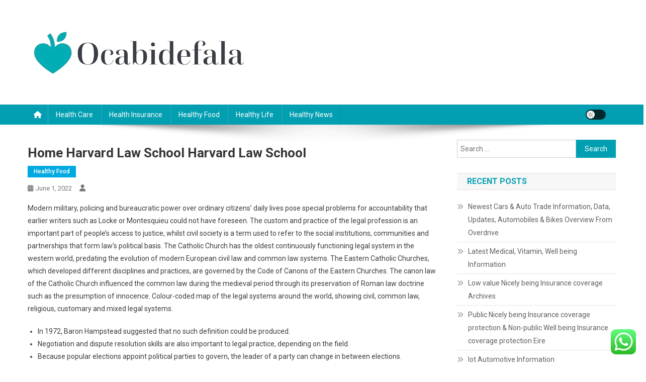

--- FILE ---
content_type: text/html; charset=UTF-8
request_url: https://ocabidefala.com/home-harvard-law-school-harvard-law-school.html
body_size: 16700
content:
<!doctype html>
<html lang="en-US" prefix="og: https://ogp.me/ns#">
<head>
<meta charset="UTF-8">
<meta name="viewport" content="width=device-width, initial-scale=1">
<link rel="profile" href="https://gmpg.org/xfn/11">


<!-- Search Engine Optimization by Rank Math PRO - https://rankmath.com/ -->
<title>Home Harvard Law School Harvard Law School - OCBD</title>
<meta name="description" content="Modern military, policing and bureaucratic power over ordinary citizens&#039; daily lives pose special problems for accountability that earlier writers such as"/>
<meta name="robots" content="follow, index, max-snippet:-1, max-video-preview:-1, max-image-preview:large"/>
<link rel="canonical" href="https://ocabidefala.com/home-harvard-law-school-harvard-law-school.html" />
<meta property="og:locale" content="en_US" />
<meta property="og:type" content="article" />
<meta property="og:title" content="Home Harvard Law School Harvard Law School - OCBD" />
<meta property="og:description" content="Modern military, policing and bureaucratic power over ordinary citizens&#039; daily lives pose special problems for accountability that earlier writers such as" />
<meta property="og:url" content="https://ocabidefala.com/home-harvard-law-school-harvard-law-school.html" />
<meta property="og:site_name" content="OB" />
<meta property="article:section" content="Healthy Food" />
<meta property="og:updated_time" content="2024-01-19T07:23:32+00:00" />
<meta property="article:published_time" content="2022-06-01T01:32:00+00:00" />
<meta property="article:modified_time" content="2024-01-19T07:23:32+00:00" />
<meta name="twitter:card" content="summary_large_image" />
<meta name="twitter:title" content="Home Harvard Law School Harvard Law School - OCBD" />
<meta name="twitter:description" content="Modern military, policing and bureaucratic power over ordinary citizens&#039; daily lives pose special problems for accountability that earlier writers such as" />
<meta name="twitter:label1" content="Time to read" />
<meta name="twitter:data1" content="3 minutes" />
<script type="application/ld+json" class="rank-math-schema-pro">{"@context":"https://schema.org","@graph":[{"@type":["Person","Organization"],"@id":"https://ocabidefala.com/#person","name":"OB","logo":{"@type":"ImageObject","@id":"https://ocabidefala.com/#logo","url":"https://ocabidefala.com/wp-content/uploads/2024/01/ocabidefala-150x128.png","contentUrl":"https://ocabidefala.com/wp-content/uploads/2024/01/ocabidefala-150x128.png","caption":"OB","inLanguage":"en-US"},"image":{"@type":"ImageObject","@id":"https://ocabidefala.com/#logo","url":"https://ocabidefala.com/wp-content/uploads/2024/01/ocabidefala-150x128.png","contentUrl":"https://ocabidefala.com/wp-content/uploads/2024/01/ocabidefala-150x128.png","caption":"OB","inLanguage":"en-US"}},{"@type":"WebSite","@id":"https://ocabidefala.com/#website","url":"https://ocabidefala.com","name":"OB","publisher":{"@id":"https://ocabidefala.com/#person"},"inLanguage":"en-US"},{"@type":"BreadcrumbList","@id":"https://ocabidefala.com/home-harvard-law-school-harvard-law-school.html#breadcrumb","itemListElement":[{"@type":"ListItem","position":"1","item":{"@id":"https://ocabidefala.com","name":"Home"}},{"@type":"ListItem","position":"2","item":{"@id":"https://ocabidefala.com/category/healthy-food","name":"Healthy Food"}},{"@type":"ListItem","position":"3","item":{"@id":"https://ocabidefala.com/home-harvard-law-school-harvard-law-school.html","name":"Home Harvard Law School Harvard Law School"}}]},{"@type":"WebPage","@id":"https://ocabidefala.com/home-harvard-law-school-harvard-law-school.html#webpage","url":"https://ocabidefala.com/home-harvard-law-school-harvard-law-school.html","name":"Home Harvard Law School Harvard Law School - OCBD","datePublished":"2022-06-01T01:32:00+00:00","dateModified":"2024-01-19T07:23:32+00:00","isPartOf":{"@id":"https://ocabidefala.com/#website"},"inLanguage":"en-US","breadcrumb":{"@id":"https://ocabidefala.com/home-harvard-law-school-harvard-law-school.html#breadcrumb"}},{"@type":"Person","@id":"https://ocabidefala.com/author","url":"https://ocabidefala.com/author","image":{"@type":"ImageObject","@id":"https://secure.gravatar.com/avatar/?s=96&amp;d=mm&amp;r=g","url":"https://secure.gravatar.com/avatar/?s=96&amp;d=mm&amp;r=g","inLanguage":"en-US"}},{"@type":"BlogPosting","headline":"Home Harvard Law School Harvard Law School - OCBD","datePublished":"2022-06-01T01:32:00+00:00","dateModified":"2024-01-19T07:23:32+00:00","articleSection":"Healthy Food","author":{"@id":"https://ocabidefala.com/author"},"publisher":{"@id":"https://ocabidefala.com/#person"},"description":"Modern military, policing and bureaucratic power over ordinary citizens&#039; daily lives pose special problems for accountability that earlier writers such as","name":"Home Harvard Law School Harvard Law School - OCBD","@id":"https://ocabidefala.com/home-harvard-law-school-harvard-law-school.html#richSnippet","isPartOf":{"@id":"https://ocabidefala.com/home-harvard-law-school-harvard-law-school.html#webpage"},"inLanguage":"en-US","mainEntityOfPage":{"@id":"https://ocabidefala.com/home-harvard-law-school-harvard-law-school.html#webpage"}}]}</script>
<!-- /Rank Math WordPress SEO plugin -->

<link rel='dns-prefetch' href='//fonts.googleapis.com' />
<link rel="alternate" type="application/rss+xml" title="OCBD &raquo; Feed" href="https://ocabidefala.com/feed" />
<link rel="alternate" title="oEmbed (JSON)" type="application/json+oembed" href="https://ocabidefala.com/wp-json/oembed/1.0/embed?url=https%3A%2F%2Focabidefala.com%2Fhome-harvard-law-school-harvard-law-school.html" />
<link rel="alternate" title="oEmbed (XML)" type="text/xml+oembed" href="https://ocabidefala.com/wp-json/oembed/1.0/embed?url=https%3A%2F%2Focabidefala.com%2Fhome-harvard-law-school-harvard-law-school.html&#038;format=xml" />
<style id='wp-img-auto-sizes-contain-inline-css' type='text/css'>
img:is([sizes=auto i],[sizes^="auto," i]){contain-intrinsic-size:3000px 1500px}
/*# sourceURL=wp-img-auto-sizes-contain-inline-css */
</style>
<link rel='stylesheet' id='ht_ctc_main_css-css' href='https://ocabidefala.com/wp-content/plugins/click-to-chat-for-whatsapp/new/inc/assets/css/main.css?ver=4.36' type='text/css' media='all' />
<style id='wp-emoji-styles-inline-css' type='text/css'>

	img.wp-smiley, img.emoji {
		display: inline !important;
		border: none !important;
		box-shadow: none !important;
		height: 1em !important;
		width: 1em !important;
		margin: 0 0.07em !important;
		vertical-align: -0.1em !important;
		background: none !important;
		padding: 0 !important;
	}
/*# sourceURL=wp-emoji-styles-inline-css */
</style>
<style id='wp-block-library-inline-css' type='text/css'>
:root{--wp-block-synced-color:#7a00df;--wp-block-synced-color--rgb:122,0,223;--wp-bound-block-color:var(--wp-block-synced-color);--wp-editor-canvas-background:#ddd;--wp-admin-theme-color:#007cba;--wp-admin-theme-color--rgb:0,124,186;--wp-admin-theme-color-darker-10:#006ba1;--wp-admin-theme-color-darker-10--rgb:0,107,160.5;--wp-admin-theme-color-darker-20:#005a87;--wp-admin-theme-color-darker-20--rgb:0,90,135;--wp-admin-border-width-focus:2px}@media (min-resolution:192dpi){:root{--wp-admin-border-width-focus:1.5px}}.wp-element-button{cursor:pointer}:root .has-very-light-gray-background-color{background-color:#eee}:root .has-very-dark-gray-background-color{background-color:#313131}:root .has-very-light-gray-color{color:#eee}:root .has-very-dark-gray-color{color:#313131}:root .has-vivid-green-cyan-to-vivid-cyan-blue-gradient-background{background:linear-gradient(135deg,#00d084,#0693e3)}:root .has-purple-crush-gradient-background{background:linear-gradient(135deg,#34e2e4,#4721fb 50%,#ab1dfe)}:root .has-hazy-dawn-gradient-background{background:linear-gradient(135deg,#faaca8,#dad0ec)}:root .has-subdued-olive-gradient-background{background:linear-gradient(135deg,#fafae1,#67a671)}:root .has-atomic-cream-gradient-background{background:linear-gradient(135deg,#fdd79a,#004a59)}:root .has-nightshade-gradient-background{background:linear-gradient(135deg,#330968,#31cdcf)}:root .has-midnight-gradient-background{background:linear-gradient(135deg,#020381,#2874fc)}:root{--wp--preset--font-size--normal:16px;--wp--preset--font-size--huge:42px}.has-regular-font-size{font-size:1em}.has-larger-font-size{font-size:2.625em}.has-normal-font-size{font-size:var(--wp--preset--font-size--normal)}.has-huge-font-size{font-size:var(--wp--preset--font-size--huge)}.has-text-align-center{text-align:center}.has-text-align-left{text-align:left}.has-text-align-right{text-align:right}.has-fit-text{white-space:nowrap!important}#end-resizable-editor-section{display:none}.aligncenter{clear:both}.items-justified-left{justify-content:flex-start}.items-justified-center{justify-content:center}.items-justified-right{justify-content:flex-end}.items-justified-space-between{justify-content:space-between}.screen-reader-text{border:0;clip-path:inset(50%);height:1px;margin:-1px;overflow:hidden;padding:0;position:absolute;width:1px;word-wrap:normal!important}.screen-reader-text:focus{background-color:#ddd;clip-path:none;color:#444;display:block;font-size:1em;height:auto;left:5px;line-height:normal;padding:15px 23px 14px;text-decoration:none;top:5px;width:auto;z-index:100000}html :where(.has-border-color){border-style:solid}html :where([style*=border-top-color]){border-top-style:solid}html :where([style*=border-right-color]){border-right-style:solid}html :where([style*=border-bottom-color]){border-bottom-style:solid}html :where([style*=border-left-color]){border-left-style:solid}html :where([style*=border-width]){border-style:solid}html :where([style*=border-top-width]){border-top-style:solid}html :where([style*=border-right-width]){border-right-style:solid}html :where([style*=border-bottom-width]){border-bottom-style:solid}html :where([style*=border-left-width]){border-left-style:solid}html :where(img[class*=wp-image-]){height:auto;max-width:100%}:where(figure){margin:0 0 1em}html :where(.is-position-sticky){--wp-admin--admin-bar--position-offset:var(--wp-admin--admin-bar--height,0px)}@media screen and (max-width:600px){html :where(.is-position-sticky){--wp-admin--admin-bar--position-offset:0px}}

/*# sourceURL=wp-block-library-inline-css */
</style><style id='global-styles-inline-css' type='text/css'>
:root{--wp--preset--aspect-ratio--square: 1;--wp--preset--aspect-ratio--4-3: 4/3;--wp--preset--aspect-ratio--3-4: 3/4;--wp--preset--aspect-ratio--3-2: 3/2;--wp--preset--aspect-ratio--2-3: 2/3;--wp--preset--aspect-ratio--16-9: 16/9;--wp--preset--aspect-ratio--9-16: 9/16;--wp--preset--color--black: #000000;--wp--preset--color--cyan-bluish-gray: #abb8c3;--wp--preset--color--white: #ffffff;--wp--preset--color--pale-pink: #f78da7;--wp--preset--color--vivid-red: #cf2e2e;--wp--preset--color--luminous-vivid-orange: #ff6900;--wp--preset--color--luminous-vivid-amber: #fcb900;--wp--preset--color--light-green-cyan: #7bdcb5;--wp--preset--color--vivid-green-cyan: #00d084;--wp--preset--color--pale-cyan-blue: #8ed1fc;--wp--preset--color--vivid-cyan-blue: #0693e3;--wp--preset--color--vivid-purple: #9b51e0;--wp--preset--gradient--vivid-cyan-blue-to-vivid-purple: linear-gradient(135deg,rgb(6,147,227) 0%,rgb(155,81,224) 100%);--wp--preset--gradient--light-green-cyan-to-vivid-green-cyan: linear-gradient(135deg,rgb(122,220,180) 0%,rgb(0,208,130) 100%);--wp--preset--gradient--luminous-vivid-amber-to-luminous-vivid-orange: linear-gradient(135deg,rgb(252,185,0) 0%,rgb(255,105,0) 100%);--wp--preset--gradient--luminous-vivid-orange-to-vivid-red: linear-gradient(135deg,rgb(255,105,0) 0%,rgb(207,46,46) 100%);--wp--preset--gradient--very-light-gray-to-cyan-bluish-gray: linear-gradient(135deg,rgb(238,238,238) 0%,rgb(169,184,195) 100%);--wp--preset--gradient--cool-to-warm-spectrum: linear-gradient(135deg,rgb(74,234,220) 0%,rgb(151,120,209) 20%,rgb(207,42,186) 40%,rgb(238,44,130) 60%,rgb(251,105,98) 80%,rgb(254,248,76) 100%);--wp--preset--gradient--blush-light-purple: linear-gradient(135deg,rgb(255,206,236) 0%,rgb(152,150,240) 100%);--wp--preset--gradient--blush-bordeaux: linear-gradient(135deg,rgb(254,205,165) 0%,rgb(254,45,45) 50%,rgb(107,0,62) 100%);--wp--preset--gradient--luminous-dusk: linear-gradient(135deg,rgb(255,203,112) 0%,rgb(199,81,192) 50%,rgb(65,88,208) 100%);--wp--preset--gradient--pale-ocean: linear-gradient(135deg,rgb(255,245,203) 0%,rgb(182,227,212) 50%,rgb(51,167,181) 100%);--wp--preset--gradient--electric-grass: linear-gradient(135deg,rgb(202,248,128) 0%,rgb(113,206,126) 100%);--wp--preset--gradient--midnight: linear-gradient(135deg,rgb(2,3,129) 0%,rgb(40,116,252) 100%);--wp--preset--font-size--small: 13px;--wp--preset--font-size--medium: 20px;--wp--preset--font-size--large: 36px;--wp--preset--font-size--x-large: 42px;--wp--preset--spacing--20: 0.44rem;--wp--preset--spacing--30: 0.67rem;--wp--preset--spacing--40: 1rem;--wp--preset--spacing--50: 1.5rem;--wp--preset--spacing--60: 2.25rem;--wp--preset--spacing--70: 3.38rem;--wp--preset--spacing--80: 5.06rem;--wp--preset--shadow--natural: 6px 6px 9px rgba(0, 0, 0, 0.2);--wp--preset--shadow--deep: 12px 12px 50px rgba(0, 0, 0, 0.4);--wp--preset--shadow--sharp: 6px 6px 0px rgba(0, 0, 0, 0.2);--wp--preset--shadow--outlined: 6px 6px 0px -3px rgb(255, 255, 255), 6px 6px rgb(0, 0, 0);--wp--preset--shadow--crisp: 6px 6px 0px rgb(0, 0, 0);}:where(.is-layout-flex){gap: 0.5em;}:where(.is-layout-grid){gap: 0.5em;}body .is-layout-flex{display: flex;}.is-layout-flex{flex-wrap: wrap;align-items: center;}.is-layout-flex > :is(*, div){margin: 0;}body .is-layout-grid{display: grid;}.is-layout-grid > :is(*, div){margin: 0;}:where(.wp-block-columns.is-layout-flex){gap: 2em;}:where(.wp-block-columns.is-layout-grid){gap: 2em;}:where(.wp-block-post-template.is-layout-flex){gap: 1.25em;}:where(.wp-block-post-template.is-layout-grid){gap: 1.25em;}.has-black-color{color: var(--wp--preset--color--black) !important;}.has-cyan-bluish-gray-color{color: var(--wp--preset--color--cyan-bluish-gray) !important;}.has-white-color{color: var(--wp--preset--color--white) !important;}.has-pale-pink-color{color: var(--wp--preset--color--pale-pink) !important;}.has-vivid-red-color{color: var(--wp--preset--color--vivid-red) !important;}.has-luminous-vivid-orange-color{color: var(--wp--preset--color--luminous-vivid-orange) !important;}.has-luminous-vivid-amber-color{color: var(--wp--preset--color--luminous-vivid-amber) !important;}.has-light-green-cyan-color{color: var(--wp--preset--color--light-green-cyan) !important;}.has-vivid-green-cyan-color{color: var(--wp--preset--color--vivid-green-cyan) !important;}.has-pale-cyan-blue-color{color: var(--wp--preset--color--pale-cyan-blue) !important;}.has-vivid-cyan-blue-color{color: var(--wp--preset--color--vivid-cyan-blue) !important;}.has-vivid-purple-color{color: var(--wp--preset--color--vivid-purple) !important;}.has-black-background-color{background-color: var(--wp--preset--color--black) !important;}.has-cyan-bluish-gray-background-color{background-color: var(--wp--preset--color--cyan-bluish-gray) !important;}.has-white-background-color{background-color: var(--wp--preset--color--white) !important;}.has-pale-pink-background-color{background-color: var(--wp--preset--color--pale-pink) !important;}.has-vivid-red-background-color{background-color: var(--wp--preset--color--vivid-red) !important;}.has-luminous-vivid-orange-background-color{background-color: var(--wp--preset--color--luminous-vivid-orange) !important;}.has-luminous-vivid-amber-background-color{background-color: var(--wp--preset--color--luminous-vivid-amber) !important;}.has-light-green-cyan-background-color{background-color: var(--wp--preset--color--light-green-cyan) !important;}.has-vivid-green-cyan-background-color{background-color: var(--wp--preset--color--vivid-green-cyan) !important;}.has-pale-cyan-blue-background-color{background-color: var(--wp--preset--color--pale-cyan-blue) !important;}.has-vivid-cyan-blue-background-color{background-color: var(--wp--preset--color--vivid-cyan-blue) !important;}.has-vivid-purple-background-color{background-color: var(--wp--preset--color--vivid-purple) !important;}.has-black-border-color{border-color: var(--wp--preset--color--black) !important;}.has-cyan-bluish-gray-border-color{border-color: var(--wp--preset--color--cyan-bluish-gray) !important;}.has-white-border-color{border-color: var(--wp--preset--color--white) !important;}.has-pale-pink-border-color{border-color: var(--wp--preset--color--pale-pink) !important;}.has-vivid-red-border-color{border-color: var(--wp--preset--color--vivid-red) !important;}.has-luminous-vivid-orange-border-color{border-color: var(--wp--preset--color--luminous-vivid-orange) !important;}.has-luminous-vivid-amber-border-color{border-color: var(--wp--preset--color--luminous-vivid-amber) !important;}.has-light-green-cyan-border-color{border-color: var(--wp--preset--color--light-green-cyan) !important;}.has-vivid-green-cyan-border-color{border-color: var(--wp--preset--color--vivid-green-cyan) !important;}.has-pale-cyan-blue-border-color{border-color: var(--wp--preset--color--pale-cyan-blue) !important;}.has-vivid-cyan-blue-border-color{border-color: var(--wp--preset--color--vivid-cyan-blue) !important;}.has-vivid-purple-border-color{border-color: var(--wp--preset--color--vivid-purple) !important;}.has-vivid-cyan-blue-to-vivid-purple-gradient-background{background: var(--wp--preset--gradient--vivid-cyan-blue-to-vivid-purple) !important;}.has-light-green-cyan-to-vivid-green-cyan-gradient-background{background: var(--wp--preset--gradient--light-green-cyan-to-vivid-green-cyan) !important;}.has-luminous-vivid-amber-to-luminous-vivid-orange-gradient-background{background: var(--wp--preset--gradient--luminous-vivid-amber-to-luminous-vivid-orange) !important;}.has-luminous-vivid-orange-to-vivid-red-gradient-background{background: var(--wp--preset--gradient--luminous-vivid-orange-to-vivid-red) !important;}.has-very-light-gray-to-cyan-bluish-gray-gradient-background{background: var(--wp--preset--gradient--very-light-gray-to-cyan-bluish-gray) !important;}.has-cool-to-warm-spectrum-gradient-background{background: var(--wp--preset--gradient--cool-to-warm-spectrum) !important;}.has-blush-light-purple-gradient-background{background: var(--wp--preset--gradient--blush-light-purple) !important;}.has-blush-bordeaux-gradient-background{background: var(--wp--preset--gradient--blush-bordeaux) !important;}.has-luminous-dusk-gradient-background{background: var(--wp--preset--gradient--luminous-dusk) !important;}.has-pale-ocean-gradient-background{background: var(--wp--preset--gradient--pale-ocean) !important;}.has-electric-grass-gradient-background{background: var(--wp--preset--gradient--electric-grass) !important;}.has-midnight-gradient-background{background: var(--wp--preset--gradient--midnight) !important;}.has-small-font-size{font-size: var(--wp--preset--font-size--small) !important;}.has-medium-font-size{font-size: var(--wp--preset--font-size--medium) !important;}.has-large-font-size{font-size: var(--wp--preset--font-size--large) !important;}.has-x-large-font-size{font-size: var(--wp--preset--font-size--x-large) !important;}
/*# sourceURL=global-styles-inline-css */
</style>

<style id='classic-theme-styles-inline-css' type='text/css'>
/*! This file is auto-generated */
.wp-block-button__link{color:#fff;background-color:#32373c;border-radius:9999px;box-shadow:none;text-decoration:none;padding:calc(.667em + 2px) calc(1.333em + 2px);font-size:1.125em}.wp-block-file__button{background:#32373c;color:#fff;text-decoration:none}
/*# sourceURL=/wp-includes/css/classic-themes.min.css */
</style>
<link rel='stylesheet' id='news-portal-fonts-css' href='https://fonts.googleapis.com/css?family=Roboto+Condensed%3A300italic%2C400italic%2C700italic%2C400%2C300%2C700%7CRoboto%3A300%2C400%2C400i%2C500%2C700%7CTitillium+Web%3A400%2C600%2C700%2C300&#038;subset=latin%2Clatin-ext' type='text/css' media='all' />
<link rel='stylesheet' id='news-portal-font-awesome-css' href='https://ocabidefala.com/wp-content/themes/news-portal/assets/library/font-awesome/css/all.min.css?ver=6.5.1' type='text/css' media='all' />
<link rel='stylesheet' id='lightslider-style-css' href='https://ocabidefala.com/wp-content/themes/news-portal/assets/library/lightslider/css/lightslider.min.css?ver=1.1.6' type='text/css' media='all' />
<link rel='stylesheet' id='news-portal-style-css' href='https://ocabidefala.com/wp-content/themes/news-portal/style.css?ver=1.5.11' type='text/css' media='all' />
<link rel='stylesheet' id='news-portal-dark-style-css' href='https://ocabidefala.com/wp-content/themes/news-portal/assets/css/np-dark.css?ver=1.5.11' type='text/css' media='all' />
<link rel='stylesheet' id='news-portal-preloader-style-css' href='https://ocabidefala.com/wp-content/themes/news-portal/assets/css/np-preloader.css?ver=1.5.11' type='text/css' media='all' />
<link rel='stylesheet' id='news-portal-responsive-style-css' href='https://ocabidefala.com/wp-content/themes/news-portal/assets/css/np-responsive.css?ver=1.5.11' type='text/css' media='all' />
<script type="text/javascript" src="https://ocabidefala.com/wp-includes/js/jquery/jquery.min.js?ver=3.7.1" id="jquery-core-js"></script>
<script type="text/javascript" src="https://ocabidefala.com/wp-includes/js/jquery/jquery-migrate.min.js?ver=3.4.1" id="jquery-migrate-js"></script>
<link rel="https://api.w.org/" href="https://ocabidefala.com/wp-json/" /><link rel="alternate" title="JSON" type="application/json" href="https://ocabidefala.com/wp-json/wp/v2/posts/35134" /><link rel="EditURI" type="application/rsd+xml" title="RSD" href="https://ocabidefala.com/xmlrpc.php?rsd" />
<meta name="generator" content="WordPress 6.9" />
<link rel='shortlink' href='https://ocabidefala.com/?p=35134' />
<link rel='dns-prefetch' href='https://i0.wp.com/'><link rel='preconnect' href='https://i0.wp.com/' crossorigin><link rel='dns-prefetch' href='https://i1.wp.com/'><link rel='preconnect' href='https://i1.wp.com/' crossorigin><link rel='dns-prefetch' href='https://i2.wp.com/'><link rel='preconnect' href='https://i2.wp.com/' crossorigin><link rel='dns-prefetch' href='https://i3.wp.com/'><link rel='preconnect' href='https://i3.wp.com/' crossorigin><link rel="icon" href="https://ocabidefala.com/wp-content/uploads/2024/01/cropped-ocabidefala-32x32.png" sizes="32x32" />
<link rel="icon" href="https://ocabidefala.com/wp-content/uploads/2024/01/cropped-ocabidefala-192x192.png" sizes="192x192" />
<link rel="apple-touch-icon" href="https://ocabidefala.com/wp-content/uploads/2024/01/cropped-ocabidefala-180x180.png" />
<meta name="msapplication-TileImage" content="https://ocabidefala.com/wp-content/uploads/2024/01/cropped-ocabidefala-270x270.png" />
<!--News Portal CSS -->
<style type="text/css">
.category-button.np-cat-6 a{background:#00a9e0}.category-button.np-cat-6 a:hover{background:#0077ae}.np-block-title .np-cat-6{color:#00a9e0}.category-button.np-cat-5 a{background:#00a9e0}.category-button.np-cat-5 a:hover{background:#0077ae}.np-block-title .np-cat-5{color:#00a9e0}.category-button.np-cat-591 a{background:#00a9e0}.category-button.np-cat-591 a:hover{background:#0077ae}.np-block-title .np-cat-591{color:#00a9e0}.category-button.np-cat-3 a{background:#00a9e0}.category-button.np-cat-3 a:hover{background:#0077ae}.np-block-title .np-cat-3{color:#00a9e0}.category-button.np-cat-4 a{background:#00a9e0}.category-button.np-cat-4 a:hover{background:#0077ae}.np-block-title .np-cat-4{color:#00a9e0}.category-button.np-cat-2 a{background:#00a9e0}.category-button.np-cat-2 a:hover{background:#0077ae}.np-block-title .np-cat-2{color:#00a9e0}.category-button.np-cat-484 a{background:#00a9e0}.category-button.np-cat-484 a:hover{background:#0077ae}.np-block-title .np-cat-484{color:#00a9e0}.category-button.np-cat-508 a{background:#00a9e0}.category-button.np-cat-508 a:hover{background:#0077ae}.np-block-title .np-cat-508{color:#00a9e0}.category-button.np-cat-9 a{background:#00a9e0}.category-button.np-cat-9 a:hover{background:#0077ae}.np-block-title .np-cat-9{color:#00a9e0}.navigation .nav-links a,.bttn,button,input[type='button'],input[type='reset'],input[type='submit'],.navigation .nav-links a:hover,.bttn:hover,button,input[type='button']:hover,input[type='reset']:hover,input[type='submit']:hover,.widget_search .search-submit,.edit-link .post-edit-link,.reply .comment-reply-link,.np-top-header-wrap,.np-header-menu-wrapper,#site-navigation ul.sub-menu,#site-navigation ul.children,.np-header-menu-wrapper::before,.np-header-menu-wrapper::after,.np-header-search-wrapper .search-form-main .search-submit,.news_portal_slider .lSAction > a:hover,.news_portal_default_tabbed ul.widget-tabs li,.np-full-width-title-nav-wrap .carousel-nav-action .carousel-controls:hover,.news_portal_social_media .social-link a,.np-archive-more .np-button:hover,.error404 .page-title,#np-scrollup,.news_portal_featured_slider .slider-posts .lSAction > a:hover,div.wpforms-container-full .wpforms-form input[type='submit'],div.wpforms-container-full .wpforms-form button[type='submit'],div.wpforms-container-full .wpforms-form .wpforms-page-button,div.wpforms-container-full .wpforms-form input[type='submit']:hover,div.wpforms-container-full .wpforms-form button[type='submit']:hover,div.wpforms-container-full .wpforms-form .wpforms-page-button:hover,.widget.widget_tag_cloud a:hover{background:#029FB2}
.home .np-home-icon a,.np-home-icon a:hover,#site-navigation ul li:hover > a,#site-navigation ul li.current-menu-item > a,#site-navigation ul li.current_page_item > a,#site-navigation ul li.current-menu-ancestor > a,#site-navigation ul li.focus > a,.news_portal_default_tabbed ul.widget-tabs li.ui-tabs-active,.news_portal_default_tabbed ul.widget-tabs li:hover,.menu-toggle:hover,.menu-toggle:focus{background:#006d80}
.np-header-menu-block-wrap::before,.np-header-menu-block-wrap::after{border-right-color:#006d80}
a,a:hover,a:focus,a:active,.widget a:hover,.widget a:hover::before,.widget li:hover::before,.entry-footer a:hover,.comment-author .fn .url:hover,#cancel-comment-reply-link,#cancel-comment-reply-link:before,.logged-in-as a,.np-slide-content-wrap .post-title a:hover,#top-footer .widget a:hover,#top-footer .widget a:hover:before,#top-footer .widget li:hover:before,.news_portal_featured_posts .np-single-post .np-post-content .np-post-title a:hover,.news_portal_fullwidth_posts .np-single-post .np-post-title a:hover,.news_portal_block_posts .layout3 .np-primary-block-wrap .np-single-post .np-post-title a:hover,.news_portal_featured_posts .layout2 .np-single-post-wrap .np-post-content .np-post-title a:hover,.np-block-title,.widget-title,.page-header .page-title,.np-related-title,.np-post-meta span:hover,.np-post-meta span a:hover,.news_portal_featured_posts .layout2 .np-single-post-wrap .np-post-content .np-post-meta span:hover,.news_portal_featured_posts .layout2 .np-single-post-wrap .np-post-content .np-post-meta span a:hover,.np-post-title.small-size a:hover,#footer-navigation ul li a:hover,.entry-title a:hover,.entry-meta span a:hover,.entry-meta span:hover,.np-post-meta span:hover,.np-post-meta span a:hover,.news_portal_featured_posts .np-single-post-wrap .np-post-content .np-post-meta span:hover,.news_portal_featured_posts .np-single-post-wrap .np-post-content .np-post-meta span a:hover,.news_portal_featured_slider .featured-posts .np-single-post .np-post-content .np-post-title a:hover,.news-portal-search-results-wrap .news-portal-search-article-item .news-portal-search-post-element .posted-on:hover a,.news-portal-search-results-wrap .news-portal-search-article-item .news-portal-search-post-element .posted-on:hover:before,.news-portal-search-results-wrap .news-portal-search-article-item .news-portal-search-post-element .news-portal-search-post-title a:hover,.np-block-title,.widget-title,.page-header .page-title,.np-related-title,.widget_block .wp-block-group__inner-container > h1,.widget_block .wp-block-group__inner-container > h2,.widget_block .wp-block-group__inner-container > h3,.widget_block .wp-block-group__inner-container > h4,.widget_block .wp-block-group__inner-container > h5,.widget_block .wp-block-group__inner-container > h6{color:#029FB2}
.site-mode--dark .news_portal_featured_posts .np-single-post-wrap .np-post-content .np-post-title a:hover,.site-mode--dark .np-post-title.large-size a:hover,.site-mode--dark .np-post-title.small-size a:hover,.site-mode--dark .news-ticker-title>a:hover,.site-mode--dark .np-archive-post-content-wrapper .entry-title a:hover,.site-mode--dark h1.entry-title:hover,.site-mode--dark .news_portal_block_posts .layout4 .np-post-title a:hover{color:#029FB2}
.navigation .nav-links a,.bttn,button,input[type='button'],input[type='reset'],input[type='submit'],.widget_search .search-submit,.np-archive-more .np-button:hover,.widget.widget_tag_cloud a:hover{border-color:#029FB2}
.comment-list .comment-body,.np-header-search-wrapper .search-form-main{border-top-color:#029FB2}
.np-header-search-wrapper .search-form-main:before{border-bottom-color:#029FB2}
@media (max-width:768px){#site-navigation,.main-small-navigation li.current-menu-item > .sub-toggle i{background:#029FB2 !important}}
.news-portal-wave .np-rect,.news-portal-three-bounce .np-child,.news-portal-folding-cube .np-cube:before{background-color:#029FB2}
.site-title,.site-description{position:absolute;clip:rect(1px,1px,1px,1px)}
</style></head>

<body class="wp-singular post-template-default single single-post postid-35134 single-format-standard wp-custom-logo wp-theme-news-portal group-blog right-sidebar fullwidth_layout site-mode--light">


<div id="page" class="site">

	<a class="skip-link screen-reader-text" href="#content">Skip to content</a>

	<header id="masthead" class="site-header" role="banner"><div class="np-logo-section-wrapper"><div class="mt-container">		<div class="site-branding">

			<a href="https://ocabidefala.com/" class="custom-logo-link" rel="home"><img width="439" height="128" src="https://ocabidefala.com/wp-content/uploads/2024/01/ocabidefala.png" class="custom-logo" alt="OCBD" decoding="async" fetchpriority="high" srcset="https://ocabidefala.com/wp-content/uploads/2024/01/ocabidefala.png 439w, https://ocabidefala.com/wp-content/uploads/2024/01/ocabidefala-300x87.png 300w" sizes="(max-width: 439px) 100vw, 439px" /></a>
							<p class="site-title"><a href="https://ocabidefala.com/" rel="home">OCBD</a></p>
							<p class="site-description">All Information About Health</p>
						
		</div><!-- .site-branding -->
		<div class="np-header-ads-area">
					</div><!-- .np-header-ads-area -->
</div><!-- .mt-container --></div><!-- .np-logo-section-wrapper -->		<div id="np-menu-wrap" class="np-header-menu-wrapper">
			<div class="np-header-menu-block-wrap">
				<div class="mt-container">
												<div class="np-home-icon">
								<a href="https://ocabidefala.com/" rel="home"> <i class="fa fa-home"> </i> </a>
							</div><!-- .np-home-icon -->
										<div class="mt-header-menu-wrap">
						<a href="javascript:void(0)" class="menu-toggle hide"><i class="fa fa-navicon"> </i> </a>
						<nav id="site-navigation" class="main-navigation" role="navigation">
							<div class="menu-navigation-menu-container"><ul id="primary-menu" class="menu"><li id="menu-item-37354" class="menu-item menu-item-type-taxonomy menu-item-object-category menu-item-37354"><a href="https://ocabidefala.com/category/health-care">Health Care</a></li>
<li id="menu-item-37355" class="menu-item menu-item-type-taxonomy menu-item-object-category menu-item-37355"><a href="https://ocabidefala.com/category/health-insurance">Health Insurance</a></li>
<li id="menu-item-37356" class="menu-item menu-item-type-taxonomy menu-item-object-category current-post-ancestor current-menu-parent current-post-parent menu-item-37356"><a href="https://ocabidefala.com/category/healthy-food">Healthy Food</a></li>
<li id="menu-item-37357" class="menu-item menu-item-type-taxonomy menu-item-object-category menu-item-37357"><a href="https://ocabidefala.com/category/healthy-life">Healthy Life</a></li>
<li id="menu-item-37358" class="menu-item menu-item-type-taxonomy menu-item-object-category menu-item-37358"><a href="https://ocabidefala.com/category/healthy-news">Healthy News</a></li>
</ul></div>						</nav><!-- #site-navigation -->
					</div><!-- .mt-header-menu-wrap -->
					<div class="np-icon-elements-wrapper">
						        <div id="np-site-mode-wrap" class="np-icon-elements">
            <a id="mode-switcher" class="light-mode" data-site-mode="light-mode" href="#">
                <span class="site-mode-icon">site mode button</span>
            </a>
        </div><!-- #np-site-mode-wrap -->
					</div> <!-- .np-icon-elements-wrapper -->
				</div>
			</div>
		</div><!-- .np-header-menu-wrapper -->
</header><!-- .site-header -->
	<div id="content" class="site-content">
		<div class="mt-container">
<div class="mt-single-content-wrapper">

	<div id="primary" class="content-area">
		<main id="main" class="site-main" role="main">

		
<article id="post-35134" class="post-35134 post type-post status-publish format-standard hentry category-healthy-food">

	<div class="np-article-thumb">
			</div><!-- .np-article-thumb -->

	<header class="entry-header">
		<h1 class="entry-title">Home Harvard Law School Harvard Law School</h1>		<div class="post-cats-list">
							<span class="category-button np-cat-3"><a href="https://ocabidefala.com/category/healthy-food">Healthy Food</a></span>
					</div>
		<div class="entry-meta">
			<span class="posted-on"><a href="https://ocabidefala.com/home-harvard-law-school-harvard-law-school.html" rel="bookmark"><time class="entry-date published" datetime="2022-06-01T01:32:00+00:00">June 1, 2022</time><time class="updated" datetime="2024-01-19T07:23:32+00:00">January 19, 2024</time></a></span><span class="byline"><span class="author vcard"><a class="url fn n" href="https://ocabidefala.com/author"></a></span></span>		</div><!-- .entry-meta -->
	</header><!-- .entry-header -->

	<div class="entry-content">
		<p>Modern military, policing and bureaucratic power over ordinary citizens&#8217; daily lives pose special problems for accountability that earlier writers such as Locke or Montesquieu could not have foreseen. The custom and practice of the legal profession is an important part of people&#8217;s access to justice, whilst civil society is a term used to refer to the social institutions, communities and partnerships that form law&#8217;s political basis. The Catholic Church has the oldest continuously functioning legal system in the western world, predating the evolution of modern European civil law and common law systems. The Eastern Catholic Churches, which developed different disciplines and practices, are governed by the Code of Canons of the Eastern Churches. The canon law of the Catholic Church influenced the common law during the medieval period through its preservation of Roman law doctrine such as the presumption of innocence. Colour-coded map of the legal systems around the world, showing civil, common law, religious, customary and mixed legal systems.</p>
<ul>
<li>In 1972, Baron Hampstead suggested that no such definition could be produced.</li>
<li>Negotiation and dispute resolution skills are also important to legal practice, depending on the field.</li>
<li>Because popular elections appoint political parties to govern, the leader of a party can change in between elections.</li>
<li>His research has appeared in the University of Pennsylvania Law Review, Northwestern University Law Review, Boston University Law Review and the Michigan Law Review, among others.</li>
<li>In the 19th century in England, and in 1937 in the U.S., the two systems were merged.</li>
</ul>
<p>Criminal systems of the civil law tradition distinguish between intention  in the broad sense , and negligence. Negligence does not carry criminal responsibility unless a particular crime provides for its punishment. European Union law is the first and so far the only example of a supranational law, i.e. an internationally accepted legal system, other than the United Nations and the World Trade Organization.</p>
<p>Iran has also witnessed a reiteration of Islamic <a href="https://haberleral.com" target="_blank" rel="noopener">Law News</a> into its legal system after 1979. During the last few decades, one of the fundamental features of the movement of Islamic resurgence has been the call to restore the Sharia, which has generated a vast amount of literature and affected world politics. In common law legal systems, decisions by courts are explicitly acknowledged as &#8220;law&#8221; on equal footing with statutes adopted through the legislative process and with regulations issued by the executive branch.</p>
<h2>International Reputation</h2>
<p>Examples include the Jewish Halakha and Islamic Sharia—both of which translate as the &#8220;path to follow&#8221;—while Christian canon law also survives in some church communities. Often the implication of religion for law is unalterability, because the word of God cannot be amended or legislated against by judges or governments. However, a thorough and detailed legal system generally requires human elaboration.</p>
<h3>SLS Events</h3>
<p>The Law Merchant, a precursor to modern commercial law, emphasised the freedom to contract and alienability of property. As nationalism grew in the 18th and 19th centuries, the Law Merchant was incorporated into countries&#8217; local law under new civil codes. In contrast to English common law, which consists of enormous tomes of case law, codes in small books are easy to export and easy for judges to apply.</p>
<p>For a description of legal training and a general background, see legal profession, legal education, and legal ethics. Articles that delineate the relationship of law to political structures are constitution; ideology; political party; and political system. For articles that discuss the importance of law regarding social justice and other social issues, see human rights; land reform; and  social service. For an examination of comparative legal systems and the relationship of the law to the social sciences, see comparative law. For an analysis of the role of law in the administration of government, see administrative law.</p>
	</div><!-- .entry-content -->

	<footer class="entry-footer">
			</footer><!-- .entry-footer -->
	
</article><!-- #post-35134 -->
	<nav class="navigation post-navigation" aria-label="Posts">
		<h2 class="screen-reader-text">Post navigation</h2>
		<div class="nav-links"><div class="nav-previous"><a href="https://ocabidefala.com/all-details-about-travel-news.html" rel="prev">All Details About Travel News</a></div><div class="nav-next"><a href="https://ocabidefala.com/arsenal-news-gary-nevilles-main-fear-as-alan-shearer-hits-out-at-terrible-determination.html" rel="next">Arsenal News: Gary Neville&#8217;s Main Fear As Alan Shearer Hits Out At &#8220;Terrible&#8221; Determination</a></div></div>
	</nav><div class="np-related-section-wrapper"></div><!-- .np-related-section-wrapper -->
		</main><!-- #main -->
	</div><!-- #primary -->

	
<aside id="secondary" class="widget-area" role="complementary">
	<section id="search-2" class="widget widget_search"><form role="search" method="get" class="search-form" action="https://ocabidefala.com/">
				<label>
					<span class="screen-reader-text">Search for:</span>
					<input type="search" class="search-field" placeholder="Search &hellip;" value="" name="s" />
				</label>
				<input type="submit" class="search-submit" value="Search" />
			</form></section>
		<section id="recent-posts-2" class="widget widget_recent_entries">
		<h4 class="widget-title">Recent Posts</h4>
		<ul>
											<li>
					<a href="https://ocabidefala.com/newest-cars-auto-trade-information-data-updates-automobiles-bikes-overview-from-overdrive.html">Newest Cars &#038; Auto Trade Information, Data, Updates, Automobiles &#038; Bikes Overview From Overdrive</a>
									</li>
											<li>
					<a href="https://ocabidefala.com/latest-medical-vitamin-well-being-information.html">Latest Medical, Vitamin, Well being Information</a>
									</li>
											<li>
					<a href="https://ocabidefala.com/low-value-nicely-being-insurance-coverage-archives.html">Low value Nicely being Insurance coverage Archives</a>
									</li>
											<li>
					<a href="https://ocabidefala.com/public-nicely-being-insurance-coverage-protection-non-public-well-being-insurance-coverage-protection-eire.html">Public Nicely being Insurance coverage protection &#038; Non-public Well being Insurance coverage protection Eire</a>
									</li>
											<li>
					<a href="https://ocabidefala.com/iot-automotive-information.html">Iot Automotive Information</a>
									</li>
					</ul>

		</section><section id="tag_cloud-2" class="widget widget_tag_cloud"><h4 class="widget-title">Tags</h4><div class="tagcloud"><a href="https://ocabidefala.com/tag/announcement" class="tag-cloud-link tag-link-107 tag-link-position-1" style="font-size: 9.7948717948718pt;" aria-label="announcement (4 items)">announcement</a>
<a href="https://ocabidefala.com/tag/art" class="tag-cloud-link tag-link-492 tag-link-position-2" style="font-size: 11.230769230769pt;" aria-label="Art (5 items)">Art</a>
<a href="https://ocabidefala.com/tag/automotive" class="tag-cloud-link tag-link-217 tag-link-position-3" style="font-size: 15.179487179487pt;" aria-label="automotive (9 items)">automotive</a>
<a href="https://ocabidefala.com/tag/beauty" class="tag-cloud-link tag-link-202 tag-link-position-4" style="font-size: 9.7948717948718pt;" aria-label="beauty (4 items)">beauty</a>
<a href="https://ocabidefala.com/tag/berita" class="tag-cloud-link tag-link-193 tag-link-position-5" style="font-size: 11.230769230769pt;" aria-label="berita (5 items)">berita</a>
<a href="https://ocabidefala.com/tag/business" class="tag-cloud-link tag-link-64 tag-link-position-6" style="font-size: 18.769230769231pt;" aria-label="business (15 items)">business</a>
<a href="https://ocabidefala.com/tag/college" class="tag-cloud-link tag-link-295 tag-link-position-7" style="font-size: 8pt;" aria-label="college (3 items)">college</a>
<a href="https://ocabidefala.com/tag/developments" class="tag-cloud-link tag-link-20 tag-link-position-8" style="font-size: 11.230769230769pt;" aria-label="developments (5 items)">developments</a>
<a href="https://ocabidefala.com/tag/dubai" class="tag-cloud-link tag-link-219 tag-link-position-9" style="font-size: 9.7948717948718pt;" aria-label="dubai (4 items)">dubai</a>
<a href="https://ocabidefala.com/tag/estate" class="tag-cloud-link tag-link-31 tag-link-position-10" style="font-size: 14.282051282051pt;" aria-label="estate (8 items)">estate</a>
<a href="https://ocabidefala.com/tag/fashion" class="tag-cloud-link tag-link-48 tag-link-position-11" style="font-size: 11.230769230769pt;" aria-label="fashion (5 items)">fashion</a>
<a href="https://ocabidefala.com/tag/finance" class="tag-cloud-link tag-link-216 tag-link-position-12" style="font-size: 8pt;" aria-label="finance (3 items)">finance</a>
<a href="https://ocabidefala.com/tag/greatest" class="tag-cloud-link tag-link-271 tag-link-position-13" style="font-size: 11.230769230769pt;" aria-label="greatest (5 items)">greatest</a>
<a href="https://ocabidefala.com/tag/health" class="tag-cloud-link tag-link-141 tag-link-position-14" style="font-size: 13.384615384615pt;" aria-label="health (7 items)">health</a>
<a href="https://ocabidefala.com/tag/house" class="tag-cloud-link tag-link-135 tag-link-position-15" style="font-size: 13.384615384615pt;" aria-label="house (7 items)">house</a>
<a href="https://ocabidefala.com/tag/improvement" class="tag-cloud-link tag-link-77 tag-link-position-16" style="font-size: 15.897435897436pt;" aria-label="improvement (10 items)">improvement</a>
<a href="https://ocabidefala.com/tag/india" class="tag-cloud-link tag-link-149 tag-link-position-17" style="font-size: 12.487179487179pt;" aria-label="india (6 items)">india</a>
<a href="https://ocabidefala.com/tag/information" class="tag-cloud-link tag-link-76 tag-link-position-18" style="font-size: 11.230769230769pt;" aria-label="information (5 items)">information</a>
<a href="https://ocabidefala.com/tag/international" class="tag-cloud-link tag-link-201 tag-link-position-19" style="font-size: 9.7948717948718pt;" aria-label="international (4 items)">international</a>
<a href="https://ocabidefala.com/tag/jewelers" class="tag-cloud-link tag-link-11 tag-link-position-20" style="font-size: 9.7948717948718pt;" aria-label="jewelers (4 items)">jewelers</a>
<a href="https://ocabidefala.com/tag/jewellery" class="tag-cloud-link tag-link-103 tag-link-position-21" style="font-size: 17.153846153846pt;" aria-label="jewellery (12 items)">jewellery</a>
<a href="https://ocabidefala.com/tag/jewelry" class="tag-cloud-link tag-link-99 tag-link-position-22" style="font-size: 14.282051282051pt;" aria-label="jewelry (8 items)">jewelry</a>
<a href="https://ocabidefala.com/tag/latest" class="tag-cloud-link tag-link-90 tag-link-position-23" style="font-size: 19.846153846154pt;" aria-label="latest (17 items)">latest</a>
<a href="https://ocabidefala.com/tag/market" class="tag-cloud-link tag-link-222 tag-link-position-24" style="font-size: 17.153846153846pt;" aria-label="market (12 items)">market</a>
<a href="https://ocabidefala.com/tag/newest" class="tag-cloud-link tag-link-108 tag-link-position-25" style="font-size: 22pt;" aria-label="newest (23 items)">newest</a>
<a href="https://ocabidefala.com/tag/online" class="tag-cloud-link tag-link-36 tag-link-position-26" style="font-size: 20.564102564103pt;" aria-label="online (19 items)">online</a>
<a href="https://ocabidefala.com/tag/outcomes" class="tag-cloud-link tag-link-446 tag-link-position-27" style="font-size: 9.7948717948718pt;" aria-label="outcomes (4 items)">outcomes</a>
<a href="https://ocabidefala.com/tag/pictures" class="tag-cloud-link tag-link-298 tag-link-position-28" style="font-size: 12.487179487179pt;" aria-label="pictures (6 items)">pictures</a>
<a href="https://ocabidefala.com/tag/property" class="tag-cloud-link tag-link-30 tag-link-position-29" style="font-size: 9.7948717948718pt;" aria-label="property (4 items)">property</a>
<a href="https://ocabidefala.com/tag/purchasing" class="tag-cloud-link tag-link-283 tag-link-position-30" style="font-size: 12.487179487179pt;" aria-label="purchasing (6 items)">purchasing</a>
<a href="https://ocabidefala.com/tag/reside" class="tag-cloud-link tag-link-75 tag-link-position-31" style="font-size: 11.230769230769pt;" aria-label="reside (5 items)">reside</a>
<a href="https://ocabidefala.com/tag/right" class="tag-cloud-link tag-link-223 tag-link-position-32" style="font-size: 8pt;" aria-label="right (3 items)">right</a>
<a href="https://ocabidefala.com/tag/scores" class="tag-cloud-link tag-link-12 tag-link-position-33" style="font-size: 13.384615384615pt;" aria-label="scores (7 items)">scores</a>
<a href="https://ocabidefala.com/tag/shopping" class="tag-cloud-link tag-link-426 tag-link-position-34" style="font-size: 9.7948717948718pt;" aria-label="shopping (4 items)">shopping</a>
<a href="https://ocabidefala.com/tag/soccer" class="tag-cloud-link tag-link-93 tag-link-position-35" style="font-size: 8pt;" aria-label="soccer (3 items)">soccer</a>
<a href="https://ocabidefala.com/tag/sport" class="tag-cloud-link tag-link-94 tag-link-position-36" style="font-size: 9.7948717948718pt;" aria-label="sport (4 items)">sport</a>
<a href="https://ocabidefala.com/tag/sports" class="tag-cloud-link tag-link-50 tag-link-position-37" style="font-size: 11.230769230769pt;" aria-label="sports (5 items)">sports</a>
<a href="https://ocabidefala.com/tag/stories" class="tag-cloud-link tag-link-32 tag-link-position-38" style="font-size: 11.230769230769pt;" aria-label="stories (5 items)">stories</a>
<a href="https://ocabidefala.com/tag/technology" class="tag-cloud-link tag-link-28 tag-link-position-39" style="font-size: 13.384615384615pt;" aria-label="technology (7 items)">technology</a>
<a href="https://ocabidefala.com/tag/terbaru" class="tag-cloud-link tag-link-195 tag-link-position-40" style="font-size: 9.7948717948718pt;" aria-label="terbaru (4 items)">terbaru</a>
<a href="https://ocabidefala.com/tag/updates" class="tag-cloud-link tag-link-91 tag-link-position-41" style="font-size: 16.615384615385pt;" aria-label="updates (11 items)">updates</a>
<a href="https://ocabidefala.com/tag/videos" class="tag-cloud-link tag-link-373 tag-link-position-42" style="font-size: 9.7948717948718pt;" aria-label="videos (4 items)">videos</a>
<a href="https://ocabidefala.com/tag/watch" class="tag-cloud-link tag-link-100 tag-link-position-43" style="font-size: 12.487179487179pt;" aria-label="watch (6 items)">watch</a>
<a href="https://ocabidefala.com/tag/wedding" class="tag-cloud-link tag-link-192 tag-link-position-44" style="font-size: 9.7948717948718pt;" aria-label="wedding (4 items)">wedding</a>
<a href="https://ocabidefala.com/tag/within" class="tag-cloud-link tag-link-14 tag-link-position-45" style="font-size: 9.7948717948718pt;" aria-label="within (4 items)">within</a></div>
</section><section id="nav_menu-2" class="widget widget_nav_menu"><h4 class="widget-title">About Us</h4><div class="menu-about-us-container"><ul id="menu-about-us" class="menu"><li id="menu-item-37277" class="menu-item menu-item-type-post_type menu-item-object-page menu-item-37277"><a href="https://ocabidefala.com/sitemap">Sitemap</a></li>
<li id="menu-item-37278" class="menu-item menu-item-type-post_type menu-item-object-page menu-item-37278"><a href="https://ocabidefala.com/disclosure-policy">Disclosure Policy</a></li>
<li id="menu-item-37279" class="menu-item menu-item-type-post_type menu-item-object-page menu-item-37279"><a href="https://ocabidefala.com/contact-us">Contact Us</a></li>
</ul></div></section><section id="magenet_widget-2" class="widget widget_magenet_widget"><aside class="widget magenet_widget_box"><div class="mads-block"></div></aside></section><section id="execphp-3" class="widget widget_execphp">			<div class="execphpwidget"></div>
		</section></aside><!-- #secondary -->

</div><!-- .mt-single-content-wrapper -->

<!-- wmm w -->
		</div><!-- .mt-container -->
	</div><!-- #content -->

	<footer id="colophon" class="site-footer" role="contentinfo">
<div id="top-footer" class="footer-widgets-wrapper footer_column_three np-clearfix">
    <div class="mt-container">
        <div class="footer-widgets-area np-clearfix">
            <div class="np-footer-widget-wrapper np-column-wrapper np-clearfix">
                <div class="np-footer-widget wow fadeInLeft" data-wow-duration="0.5s">
                    <section id="execphp-5" class="widget widget_execphp">			<div class="execphpwidget"> </div>
		</section>                </div>
                                <div class="np-footer-widget wow fadeInLeft" data-woww-duration="1s">
                    <section id="execphp-2" class="widget widget_execphp">			<div class="execphpwidget"></div>
		</section>                </div>
                                                <div class="np-footer-widget wow fadeInLeft" data-wow-duration="1.5s">
                                    </div>
                                            </div><!-- .np-footer-widget-wrapper -->
        </div><!-- .footer-widgets-area -->
    </div><!-- .mt-container -->
</div><!-- .footer-widgets-wrapper --><div class="bottom-footer np-clearfix"><div class="mt-container">		<div class="site-info">
			<span class="np-copyright-text">
							</span>
			<span class="sep"> | </span>
			Theme: News Portal by <a href="https://mysterythemes.com/" rel="nofollow" target="_blank">Mystery Themes</a>.		</div><!-- .site-info -->
		<nav id="footer-navigation" class="footer-navigation" role="navigation">
					</nav><!-- #site-navigation -->
</div><!-- .mt-container --></div> <!-- bottom-footer --></footer><!-- #colophon --><div id="np-scrollup" class="animated arrow-hide"><i class="fa fa-chevron-up"></i></div></div><!-- #page -->

<script type="speculationrules">
{"prefetch":[{"source":"document","where":{"and":[{"href_matches":"/*"},{"not":{"href_matches":["/wp-*.php","/wp-admin/*","/wp-content/uploads/*","/wp-content/*","/wp-content/plugins/*","/wp-content/themes/news-portal/*","/*\\?(.+)"]}},{"not":{"selector_matches":"a[rel~=\"nofollow\"]"}},{"not":{"selector_matches":".no-prefetch, .no-prefetch a"}}]},"eagerness":"conservative"}]}
</script>
		<!-- Click to Chat - https://holithemes.com/plugins/click-to-chat/  v4.36 -->
			<style id="ht-ctc-entry-animations">.ht_ctc_entry_animation{animation-duration:0.4s;animation-fill-mode:both;animation-delay:0s;animation-iteration-count:1;}			@keyframes ht_ctc_anim_corner {0% {opacity: 0;transform: scale(0);}100% {opacity: 1;transform: scale(1);}}.ht_ctc_an_entry_corner {animation-name: ht_ctc_anim_corner;animation-timing-function: cubic-bezier(0.25, 1, 0.5, 1);transform-origin: bottom var(--side, right);}
			</style>						<div class="ht-ctc ht-ctc-chat ctc-analytics ctc_wp_desktop style-2  ht_ctc_entry_animation ht_ctc_an_entry_corner " id="ht-ctc-chat"  
				style="display: none;  position: fixed; bottom: 15px; right: 15px;"   >
								<div class="ht_ctc_style ht_ctc_chat_style">
				<div  style="display: flex; justify-content: center; align-items: center;  " class="ctc-analytics ctc_s_2">
	<p class="ctc-analytics ctc_cta ctc_cta_stick ht-ctc-cta  ht-ctc-cta-hover " style="padding: 0px 16px; line-height: 1.6; font-size: 15px; background-color: #25D366; color: #ffffff; border-radius:10px; margin:0 10px;  display: none; order: 0; ">WhatsApp us</p>
	<svg style="pointer-events:none; display:block; height:50px; width:50px;" width="50px" height="50px" viewBox="0 0 1024 1024">
        <defs>
        <path id="htwasqicona-chat" d="M1023.941 765.153c0 5.606-.171 17.766-.508 27.159-.824 22.982-2.646 52.639-5.401 66.151-4.141 20.306-10.392 39.472-18.542 55.425-9.643 18.871-21.943 35.775-36.559 50.364-14.584 14.56-31.472 26.812-50.315 36.416-16.036 8.172-35.322 14.426-55.744 18.549-13.378 2.701-42.812 4.488-65.648 5.3-9.402.336-21.564.505-27.15.505l-504.226-.081c-5.607 0-17.765-.172-27.158-.509-22.983-.824-52.639-2.646-66.152-5.4-20.306-4.142-39.473-10.392-55.425-18.542-18.872-9.644-35.775-21.944-50.364-36.56-14.56-14.584-26.812-31.471-36.415-50.314-8.174-16.037-14.428-35.323-18.551-55.744-2.7-13.378-4.487-42.812-5.3-65.649-.334-9.401-.503-21.563-.503-27.148l.08-504.228c0-5.607.171-17.766.508-27.159.825-22.983 2.646-52.639 5.401-66.151 4.141-20.306 10.391-39.473 18.542-55.426C34.154 93.24 46.455 76.336 61.07 61.747c14.584-14.559 31.472-26.812 50.315-36.416 16.037-8.172 35.324-14.426 55.745-18.549 13.377-2.701 42.812-4.488 65.648-5.3 9.402-.335 21.565-.504 27.149-.504l504.227.081c5.608 0 17.766.171 27.159.508 22.983.825 52.638 2.646 66.152 5.401 20.305 4.141 39.472 10.391 55.425 18.542 18.871 9.643 35.774 21.944 50.363 36.559 14.559 14.584 26.812 31.471 36.415 50.315 8.174 16.037 14.428 35.323 18.551 55.744 2.7 13.378 4.486 42.812 5.3 65.649.335 9.402.504 21.564.504 27.15l-.082 504.226z"/>
        </defs>
        <linearGradient id="htwasqiconb-chat" gradientUnits="userSpaceOnUse" x1="512.001" y1=".978" x2="512.001" y2="1025.023">
            <stop offset="0" stop-color="#61fd7d"/>
            <stop offset="1" stop-color="#2bb826"/>
        </linearGradient>
        <use xlink:href="#htwasqicona-chat" overflow="visible" style="fill: url(#htwasqiconb-chat)" fill="url(#htwasqiconb-chat)"/>
        <g>
            <path style="fill: #FFFFFF;" fill="#FFF" d="M783.302 243.246c-69.329-69.387-161.529-107.619-259.763-107.658-202.402 0-367.133 164.668-367.214 367.072-.026 64.699 16.883 127.854 49.017 183.522l-52.096 190.229 194.665-51.047c53.636 29.244 114.022 44.656 175.482 44.682h.151c202.382 0 367.128-164.688 367.21-367.094.039-98.087-38.121-190.319-107.452-259.706zM523.544 808.047h-.125c-54.767-.021-108.483-14.729-155.344-42.529l-11.146-6.612-115.517 30.293 30.834-112.592-7.259-11.544c-30.552-48.579-46.688-104.729-46.664-162.379.066-168.229 136.985-305.096 305.339-305.096 81.521.031 158.154 31.811 215.779 89.482s89.342 134.332 89.312 215.859c-.066 168.243-136.984 305.118-305.209 305.118zm167.415-228.515c-9.177-4.591-54.286-26.782-62.697-29.843-8.41-3.062-14.526-4.592-20.645 4.592-6.115 9.182-23.699 29.843-29.053 35.964-5.352 6.122-10.704 6.888-19.879 2.296-9.176-4.591-38.74-14.277-73.786-45.526-27.275-24.319-45.691-54.359-51.043-63.543-5.352-9.183-.569-14.146 4.024-18.72 4.127-4.109 9.175-10.713 13.763-16.069 4.587-5.355 6.117-9.183 9.175-15.304 3.059-6.122 1.529-11.479-.765-16.07-2.293-4.591-20.644-49.739-28.29-68.104-7.447-17.886-15.013-15.466-20.645-15.747-5.346-.266-11.469-.322-17.585-.322s-16.057 2.295-24.467 11.478-32.113 31.374-32.113 76.521c0 45.147 32.877 88.764 37.465 94.885 4.588 6.122 64.699 98.771 156.741 138.502 21.892 9.45 38.982 15.094 52.308 19.322 21.98 6.979 41.982 5.995 57.793 3.634 17.628-2.633 54.284-22.189 61.932-43.615 7.646-21.427 7.646-39.791 5.352-43.617-2.294-3.826-8.41-6.122-17.585-10.714z"/>
        </g>
        </svg></div>
				</div>
			</div>
							<span class="ht_ctc_chat_data" data-settings="{&quot;number&quot;:&quot;6289634888810&quot;,&quot;pre_filled&quot;:&quot;&quot;,&quot;dis_m&quot;:&quot;show&quot;,&quot;dis_d&quot;:&quot;show&quot;,&quot;css&quot;:&quot;cursor: pointer; z-index: 99999999;&quot;,&quot;pos_d&quot;:&quot;position: fixed; bottom: 15px; right: 15px;&quot;,&quot;pos_m&quot;:&quot;position: fixed; bottom: 15px; right: 15px;&quot;,&quot;side_d&quot;:&quot;right&quot;,&quot;side_m&quot;:&quot;right&quot;,&quot;schedule&quot;:&quot;no&quot;,&quot;se&quot;:150,&quot;ani&quot;:&quot;no-animation&quot;,&quot;url_target_d&quot;:&quot;_blank&quot;,&quot;ga&quot;:&quot;yes&quot;,&quot;gtm&quot;:&quot;1&quot;,&quot;fb&quot;:&quot;yes&quot;,&quot;webhook_format&quot;:&quot;json&quot;,&quot;g_init&quot;:&quot;default&quot;,&quot;g_an_event_name&quot;:&quot;click to chat&quot;,&quot;gtm_event_name&quot;:&quot;Click to Chat&quot;,&quot;pixel_event_name&quot;:&quot;Click to Chat by HoliThemes&quot;}" data-rest="a658c816b0"></span>
				<script type="text/javascript" id="ht_ctc_app_js-js-extra">
/* <![CDATA[ */
var ht_ctc_chat_var = {"number":"6289634888810","pre_filled":"","dis_m":"show","dis_d":"show","css":"cursor: pointer; z-index: 99999999;","pos_d":"position: fixed; bottom: 15px; right: 15px;","pos_m":"position: fixed; bottom: 15px; right: 15px;","side_d":"right","side_m":"right","schedule":"no","se":"150","ani":"no-animation","url_target_d":"_blank","ga":"yes","gtm":"1","fb":"yes","webhook_format":"json","g_init":"default","g_an_event_name":"click to chat","gtm_event_name":"Click to Chat","pixel_event_name":"Click to Chat by HoliThemes"};
var ht_ctc_variables = {"g_an_event_name":"click to chat","gtm_event_name":"Click to Chat","pixel_event_type":"trackCustom","pixel_event_name":"Click to Chat by HoliThemes","g_an_params":["g_an_param_1","g_an_param_2","g_an_param_3"],"g_an_param_1":{"key":"number","value":"{number}"},"g_an_param_2":{"key":"title","value":"{title}"},"g_an_param_3":{"key":"url","value":"{url}"},"pixel_params":["pixel_param_1","pixel_param_2","pixel_param_3","pixel_param_4"],"pixel_param_1":{"key":"Category","value":"Click to Chat for WhatsApp"},"pixel_param_2":{"key":"ID","value":"{number}"},"pixel_param_3":{"key":"Title","value":"{title}"},"pixel_param_4":{"key":"URL","value":"{url}"},"gtm_params":["gtm_param_1","gtm_param_2","gtm_param_3","gtm_param_4","gtm_param_5"],"gtm_param_1":{"key":"type","value":"chat"},"gtm_param_2":{"key":"number","value":"{number}"},"gtm_param_3":{"key":"title","value":"{title}"},"gtm_param_4":{"key":"url","value":"{url}"},"gtm_param_5":{"key":"ref","value":"dataLayer push"}};
//# sourceURL=ht_ctc_app_js-js-extra
/* ]]> */
</script>
<script type="text/javascript" src="https://ocabidefala.com/wp-content/plugins/click-to-chat-for-whatsapp/new/inc/assets/js/app.js?ver=4.36" id="ht_ctc_app_js-js" defer="defer" data-wp-strategy="defer"></script>
<script type="text/javascript" src="https://ocabidefala.com/wp-content/themes/news-portal/assets/js/navigation.js?ver=1.5.11" id="news-portal-navigation-js"></script>
<script type="text/javascript" src="https://ocabidefala.com/wp-content/themes/news-portal/assets/library/sticky/jquery.sticky.js?ver=20150416" id="jquery-sticky-js"></script>
<script type="text/javascript" src="https://ocabidefala.com/wp-content/themes/news-portal/assets/js/skip-link-focus-fix.js?ver=1.5.11" id="news-portal-skip-link-focus-fix-js"></script>
<script type="text/javascript" src="https://ocabidefala.com/wp-content/themes/news-portal/assets/library/lightslider/js/lightslider.min.js?ver=1.1.6" id="lightslider-js"></script>
<script type="text/javascript" src="https://ocabidefala.com/wp-includes/js/jquery/ui/core.min.js?ver=1.13.3" id="jquery-ui-core-js"></script>
<script type="text/javascript" src="https://ocabidefala.com/wp-includes/js/jquery/ui/tabs.min.js?ver=1.13.3" id="jquery-ui-tabs-js"></script>
<script type="text/javascript" src="https://ocabidefala.com/wp-content/themes/news-portal/assets/library/sticky/theia-sticky-sidebar.min.js?ver=1.7.0" id="theia-sticky-sidebar-js"></script>
<script type="text/javascript" id="news-portal-custom-script-js-extra">
/* <![CDATA[ */
var mtObject = {"menu_sticky":"true","liveSearch":"true","ajaxUrl":"https://ocabidefala.com/wp-admin/admin-ajax.php","_wpnonce":"6f886abda6","inner_sticky":"true","front_sticky":"true"};
//# sourceURL=news-portal-custom-script-js-extra
/* ]]> */
</script>
<script type="text/javascript" src="https://ocabidefala.com/wp-content/themes/news-portal/assets/js/np-custom-scripts.js?ver=1.5.11" id="news-portal-custom-script-js"></script>
<script id="wp-emoji-settings" type="application/json">
{"baseUrl":"https://s.w.org/images/core/emoji/17.0.2/72x72/","ext":".png","svgUrl":"https://s.w.org/images/core/emoji/17.0.2/svg/","svgExt":".svg","source":{"concatemoji":"https://ocabidefala.com/wp-includes/js/wp-emoji-release.min.js?ver=6.9"}}
</script>
<script type="module">
/* <![CDATA[ */
/*! This file is auto-generated */
const a=JSON.parse(document.getElementById("wp-emoji-settings").textContent),o=(window._wpemojiSettings=a,"wpEmojiSettingsSupports"),s=["flag","emoji"];function i(e){try{var t={supportTests:e,timestamp:(new Date).valueOf()};sessionStorage.setItem(o,JSON.stringify(t))}catch(e){}}function c(e,t,n){e.clearRect(0,0,e.canvas.width,e.canvas.height),e.fillText(t,0,0);t=new Uint32Array(e.getImageData(0,0,e.canvas.width,e.canvas.height).data);e.clearRect(0,0,e.canvas.width,e.canvas.height),e.fillText(n,0,0);const a=new Uint32Array(e.getImageData(0,0,e.canvas.width,e.canvas.height).data);return t.every((e,t)=>e===a[t])}function p(e,t){e.clearRect(0,0,e.canvas.width,e.canvas.height),e.fillText(t,0,0);var n=e.getImageData(16,16,1,1);for(let e=0;e<n.data.length;e++)if(0!==n.data[e])return!1;return!0}function u(e,t,n,a){switch(t){case"flag":return n(e,"\ud83c\udff3\ufe0f\u200d\u26a7\ufe0f","\ud83c\udff3\ufe0f\u200b\u26a7\ufe0f")?!1:!n(e,"\ud83c\udde8\ud83c\uddf6","\ud83c\udde8\u200b\ud83c\uddf6")&&!n(e,"\ud83c\udff4\udb40\udc67\udb40\udc62\udb40\udc65\udb40\udc6e\udb40\udc67\udb40\udc7f","\ud83c\udff4\u200b\udb40\udc67\u200b\udb40\udc62\u200b\udb40\udc65\u200b\udb40\udc6e\u200b\udb40\udc67\u200b\udb40\udc7f");case"emoji":return!a(e,"\ud83e\u1fac8")}return!1}function f(e,t,n,a){let r;const o=(r="undefined"!=typeof WorkerGlobalScope&&self instanceof WorkerGlobalScope?new OffscreenCanvas(300,150):document.createElement("canvas")).getContext("2d",{willReadFrequently:!0}),s=(o.textBaseline="top",o.font="600 32px Arial",{});return e.forEach(e=>{s[e]=t(o,e,n,a)}),s}function r(e){var t=document.createElement("script");t.src=e,t.defer=!0,document.head.appendChild(t)}a.supports={everything:!0,everythingExceptFlag:!0},new Promise(t=>{let n=function(){try{var e=JSON.parse(sessionStorage.getItem(o));if("object"==typeof e&&"number"==typeof e.timestamp&&(new Date).valueOf()<e.timestamp+604800&&"object"==typeof e.supportTests)return e.supportTests}catch(e){}return null}();if(!n){if("undefined"!=typeof Worker&&"undefined"!=typeof OffscreenCanvas&&"undefined"!=typeof URL&&URL.createObjectURL&&"undefined"!=typeof Blob)try{var e="postMessage("+f.toString()+"("+[JSON.stringify(s),u.toString(),c.toString(),p.toString()].join(",")+"));",a=new Blob([e],{type:"text/javascript"});const r=new Worker(URL.createObjectURL(a),{name:"wpTestEmojiSupports"});return void(r.onmessage=e=>{i(n=e.data),r.terminate(),t(n)})}catch(e){}i(n=f(s,u,c,p))}t(n)}).then(e=>{for(const n in e)a.supports[n]=e[n],a.supports.everything=a.supports.everything&&a.supports[n],"flag"!==n&&(a.supports.everythingExceptFlag=a.supports.everythingExceptFlag&&a.supports[n]);var t;a.supports.everythingExceptFlag=a.supports.everythingExceptFlag&&!a.supports.flag,a.supports.everything||((t=a.source||{}).concatemoji?r(t.concatemoji):t.wpemoji&&t.twemoji&&(r(t.twemoji),r(t.wpemoji)))});
//# sourceURL=https://ocabidefala.com/wp-includes/js/wp-emoji-loader.min.js
/* ]]> */
</script>

<script defer src="https://static.cloudflareinsights.com/beacon.min.js/vcd15cbe7772f49c399c6a5babf22c1241717689176015" integrity="sha512-ZpsOmlRQV6y907TI0dKBHq9Md29nnaEIPlkf84rnaERnq6zvWvPUqr2ft8M1aS28oN72PdrCzSjY4U6VaAw1EQ==" data-cf-beacon='{"version":"2024.11.0","token":"45b1f0bb924546aaa012447ad2c49354","r":1,"server_timing":{"name":{"cfCacheStatus":true,"cfEdge":true,"cfExtPri":true,"cfL4":true,"cfOrigin":true,"cfSpeedBrain":true},"location_startswith":null}}' crossorigin="anonymous"></script>
</body>
</html>